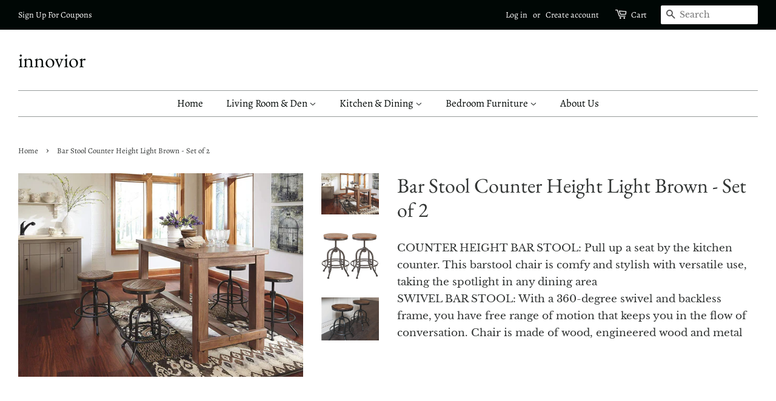

--- FILE ---
content_type: text/html; charset=utf-8
request_url: https://www.innovior.net/products/bar-stool-counter-height-light-brown-set-of-2
body_size: 15468
content:
<!doctype html>
<html class="no-js">
<head>

  <!-- Basic page needs ================================================== -->
  <meta charset="utf-8">
  <meta http-equiv="X-UA-Compatible" content="IE=edge,chrome=1">

  

  <!-- Title and description ================================================== -->
  <title>
  Bar Stool Counter Height Light Brown - Set of 2 &ndash; innovior
  </title>

  
  <meta name="description" content="COUNTER HEIGHT BAR STOOL: Pull up a seat by the kitchen counter. This barstool chair is comfy and stylish with versatile use, taking the spotlight in any dining areaSWIVEL BAR STOOL: With a 360-degree swivel and backless frame, you have free range of motion that keeps you in the flow of conversation. Chair is made of w">
  

  <!-- Social meta ================================================== -->
  <!-- /snippets/social-meta-tags.liquid -->




<meta property="og:site_name" content="innovior">
<meta property="og:url" content="https://www.innovior.net/products/bar-stool-counter-height-light-brown-set-of-2">
<meta property="og:title" content="Bar Stool Counter Height Light Brown - Set of 2">
<meta property="og:type" content="product">
<meta property="og:description" content="COUNTER HEIGHT BAR STOOL: Pull up a seat by the kitchen counter. This barstool chair is comfy and stylish with versatile use, taking the spotlight in any dining areaSWIVEL BAR STOOL: With a 360-degree swivel and backless frame, you have free range of motion that keeps you in the flow of conversation. Chair is made of w">

  <meta property="og:price:amount" content="1,299.00">
  <meta property="og:price:currency" content="USD">

<meta property="og:image" content="http://www.innovior.net/cdn/shop/products/BS003-3_1200x1200.jpg?v=1573928738"><meta property="og:image" content="http://www.innovior.net/cdn/shop/products/BS003-1_1200x1200.jpg?v=1573928738"><meta property="og:image" content="http://www.innovior.net/cdn/shop/products/BS003-2_1200x1200.jpg?v=1573928738">
<meta property="og:image:secure_url" content="https://www.innovior.net/cdn/shop/products/BS003-3_1200x1200.jpg?v=1573928738"><meta property="og:image:secure_url" content="https://www.innovior.net/cdn/shop/products/BS003-1_1200x1200.jpg?v=1573928738"><meta property="og:image:secure_url" content="https://www.innovior.net/cdn/shop/products/BS003-2_1200x1200.jpg?v=1573928738">


<meta name="twitter:card" content="summary_large_image">
<meta name="twitter:title" content="Bar Stool Counter Height Light Brown - Set of 2">
<meta name="twitter:description" content="COUNTER HEIGHT BAR STOOL: Pull up a seat by the kitchen counter. This barstool chair is comfy and stylish with versatile use, taking the spotlight in any dining areaSWIVEL BAR STOOL: With a 360-degree swivel and backless frame, you have free range of motion that keeps you in the flow of conversation. Chair is made of w">


  <!-- Helpers ================================================== -->
  <link rel="canonical" href="https://www.innovior.net/products/bar-stool-counter-height-light-brown-set-of-2">
  <meta name="viewport" content="width=device-width,initial-scale=1">
  <meta name="theme-color" content="#474c4e">

  <!-- CSS ================================================== -->
  <link href="//www.innovior.net/cdn/shop/t/3/assets/timber.scss.css?v=141731341650413391511759259228" rel="stylesheet" type="text/css" media="all" />
  <link href="//www.innovior.net/cdn/shop/t/3/assets/theme.scss.css?v=108586803239410856071759259227" rel="stylesheet" type="text/css" media="all" />

  <script>
    window.theme = window.theme || {};

    var theme = {
      strings: {
        addToCart: "Add to Cart",
        soldOut: "Sold Out",
        unavailable: "Unavailable",
        zoomClose: "Close (Esc)",
        zoomPrev: "Previous (Left arrow key)",
        zoomNext: "Next (Right arrow key)",
        addressError: "Error looking up that address",
        addressNoResults: "No results for that address",
        addressQueryLimit: "You have exceeded the Google API usage limit. Consider upgrading to a \u003ca href=\"https:\/\/developers.google.com\/maps\/premium\/usage-limits\"\u003ePremium Plan\u003c\/a\u003e.",
        authError: "There was a problem authenticating your Google Maps API Key."
      },
      settings: {
        // Adding some settings to allow the editor to update correctly when they are changed
        enableWideLayout: true,
        typeAccentTransform: false,
        typeAccentSpacing: false,
        baseFontSize: '17px',
        headerBaseFontSize: '34px',
        accentFontSize: '17px'
      },
      variables: {
        mediaQueryMedium: 'screen and (max-width: 768px)',
        bpSmall: false
      },
      moneyFormat: "${{amount}}"
    }

    document.documentElement.className = document.documentElement.className.replace('no-js', 'supports-js');
  </script>

  <!-- Header hook for plugins ================================================== -->
  <script>window.performance && window.performance.mark && window.performance.mark('shopify.content_for_header.start');</script><meta id="shopify-digital-wallet" name="shopify-digital-wallet" content="/4326391843/digital_wallets/dialog">
<meta name="shopify-checkout-api-token" content="868d27e9d0124faa3220ce41b81625eb">
<meta id="in-context-paypal-metadata" data-shop-id="4326391843" data-venmo-supported="true" data-environment="production" data-locale="en_US" data-paypal-v4="true" data-currency="USD">
<link rel="alternate" type="application/json+oembed" href="https://www.innovior.net/products/bar-stool-counter-height-light-brown-set-of-2.oembed">
<script async="async" src="/checkouts/internal/preloads.js?locale=en-US"></script>
<script id="shopify-features" type="application/json">{"accessToken":"868d27e9d0124faa3220ce41b81625eb","betas":["rich-media-storefront-analytics"],"domain":"www.innovior.net","predictiveSearch":true,"shopId":4326391843,"locale":"en"}</script>
<script>var Shopify = Shopify || {};
Shopify.shop = "innovior.myshopify.com";
Shopify.locale = "en";
Shopify.currency = {"active":"USD","rate":"1.0"};
Shopify.country = "US";
Shopify.theme = {"name":"Minimal","id":41135243299,"schema_name":"Minimal","schema_version":"10.1.0","theme_store_id":null,"role":"main"};
Shopify.theme.handle = "null";
Shopify.theme.style = {"id":null,"handle":null};
Shopify.cdnHost = "www.innovior.net/cdn";
Shopify.routes = Shopify.routes || {};
Shopify.routes.root = "/";</script>
<script type="module">!function(o){(o.Shopify=o.Shopify||{}).modules=!0}(window);</script>
<script>!function(o){function n(){var o=[];function n(){o.push(Array.prototype.slice.apply(arguments))}return n.q=o,n}var t=o.Shopify=o.Shopify||{};t.loadFeatures=n(),t.autoloadFeatures=n()}(window);</script>
<script id="shop-js-analytics" type="application/json">{"pageType":"product"}</script>
<script defer="defer" async type="module" src="//www.innovior.net/cdn/shopifycloud/shop-js/modules/v2/client.init-shop-cart-sync_BApSsMSl.en.esm.js"></script>
<script defer="defer" async type="module" src="//www.innovior.net/cdn/shopifycloud/shop-js/modules/v2/chunk.common_CBoos6YZ.esm.js"></script>
<script type="module">
  await import("//www.innovior.net/cdn/shopifycloud/shop-js/modules/v2/client.init-shop-cart-sync_BApSsMSl.en.esm.js");
await import("//www.innovior.net/cdn/shopifycloud/shop-js/modules/v2/chunk.common_CBoos6YZ.esm.js");

  window.Shopify.SignInWithShop?.initShopCartSync?.({"fedCMEnabled":true,"windoidEnabled":true});

</script>
<script id="__st">var __st={"a":4326391843,"offset":-28800,"reqid":"1016d5f1-aad2-4bc6-9137-c84e0899e9d2-1768866160","pageurl":"www.innovior.net\/products\/bar-stool-counter-height-light-brown-set-of-2","u":"8dddaef7ce76","p":"product","rtyp":"product","rid":1800183021603};</script>
<script>window.ShopifyPaypalV4VisibilityTracking = true;</script>
<script id="captcha-bootstrap">!function(){'use strict';const t='contact',e='account',n='new_comment',o=[[t,t],['blogs',n],['comments',n],[t,'customer']],c=[[e,'customer_login'],[e,'guest_login'],[e,'recover_customer_password'],[e,'create_customer']],r=t=>t.map((([t,e])=>`form[action*='/${t}']:not([data-nocaptcha='true']) input[name='form_type'][value='${e}']`)).join(','),a=t=>()=>t?[...document.querySelectorAll(t)].map((t=>t.form)):[];function s(){const t=[...o],e=r(t);return a(e)}const i='password',u='form_key',d=['recaptcha-v3-token','g-recaptcha-response','h-captcha-response',i],f=()=>{try{return window.sessionStorage}catch{return}},m='__shopify_v',_=t=>t.elements[u];function p(t,e,n=!1){try{const o=window.sessionStorage,c=JSON.parse(o.getItem(e)),{data:r}=function(t){const{data:e,action:n}=t;return t[m]||n?{data:e,action:n}:{data:t,action:n}}(c);for(const[e,n]of Object.entries(r))t.elements[e]&&(t.elements[e].value=n);n&&o.removeItem(e)}catch(o){console.error('form repopulation failed',{error:o})}}const l='form_type',E='cptcha';function T(t){t.dataset[E]=!0}const w=window,h=w.document,L='Shopify',v='ce_forms',y='captcha';let A=!1;((t,e)=>{const n=(g='f06e6c50-85a8-45c8-87d0-21a2b65856fe',I='https://cdn.shopify.com/shopifycloud/storefront-forms-hcaptcha/ce_storefront_forms_captcha_hcaptcha.v1.5.2.iife.js',D={infoText:'Protected by hCaptcha',privacyText:'Privacy',termsText:'Terms'},(t,e,n)=>{const o=w[L][v],c=o.bindForm;if(c)return c(t,g,e,D).then(n);var r;o.q.push([[t,g,e,D],n]),r=I,A||(h.body.append(Object.assign(h.createElement('script'),{id:'captcha-provider',async:!0,src:r})),A=!0)});var g,I,D;w[L]=w[L]||{},w[L][v]=w[L][v]||{},w[L][v].q=[],w[L][y]=w[L][y]||{},w[L][y].protect=function(t,e){n(t,void 0,e),T(t)},Object.freeze(w[L][y]),function(t,e,n,w,h,L){const[v,y,A,g]=function(t,e,n){const i=e?o:[],u=t?c:[],d=[...i,...u],f=r(d),m=r(i),_=r(d.filter((([t,e])=>n.includes(e))));return[a(f),a(m),a(_),s()]}(w,h,L),I=t=>{const e=t.target;return e instanceof HTMLFormElement?e:e&&e.form},D=t=>v().includes(t);t.addEventListener('submit',(t=>{const e=I(t);if(!e)return;const n=D(e)&&!e.dataset.hcaptchaBound&&!e.dataset.recaptchaBound,o=_(e),c=g().includes(e)&&(!o||!o.value);(n||c)&&t.preventDefault(),c&&!n&&(function(t){try{if(!f())return;!function(t){const e=f();if(!e)return;const n=_(t);if(!n)return;const o=n.value;o&&e.removeItem(o)}(t);const e=Array.from(Array(32),(()=>Math.random().toString(36)[2])).join('');!function(t,e){_(t)||t.append(Object.assign(document.createElement('input'),{type:'hidden',name:u})),t.elements[u].value=e}(t,e),function(t,e){const n=f();if(!n)return;const o=[...t.querySelectorAll(`input[type='${i}']`)].map((({name:t})=>t)),c=[...d,...o],r={};for(const[a,s]of new FormData(t).entries())c.includes(a)||(r[a]=s);n.setItem(e,JSON.stringify({[m]:1,action:t.action,data:r}))}(t,e)}catch(e){console.error('failed to persist form',e)}}(e),e.submit())}));const S=(t,e)=>{t&&!t.dataset[E]&&(n(t,e.some((e=>e===t))),T(t))};for(const o of['focusin','change'])t.addEventListener(o,(t=>{const e=I(t);D(e)&&S(e,y())}));const B=e.get('form_key'),M=e.get(l),P=B&&M;t.addEventListener('DOMContentLoaded',(()=>{const t=y();if(P)for(const e of t)e.elements[l].value===M&&p(e,B);[...new Set([...A(),...v().filter((t=>'true'===t.dataset.shopifyCaptcha))])].forEach((e=>S(e,t)))}))}(h,new URLSearchParams(w.location.search),n,t,e,['guest_login'])})(!0,!0)}();</script>
<script integrity="sha256-4kQ18oKyAcykRKYeNunJcIwy7WH5gtpwJnB7kiuLZ1E=" data-source-attribution="shopify.loadfeatures" defer="defer" src="//www.innovior.net/cdn/shopifycloud/storefront/assets/storefront/load_feature-a0a9edcb.js" crossorigin="anonymous"></script>
<script data-source-attribution="shopify.dynamic_checkout.dynamic.init">var Shopify=Shopify||{};Shopify.PaymentButton=Shopify.PaymentButton||{isStorefrontPortableWallets:!0,init:function(){window.Shopify.PaymentButton.init=function(){};var t=document.createElement("script");t.src="https://www.innovior.net/cdn/shopifycloud/portable-wallets/latest/portable-wallets.en.js",t.type="module",document.head.appendChild(t)}};
</script>
<script data-source-attribution="shopify.dynamic_checkout.buyer_consent">
  function portableWalletsHideBuyerConsent(e){var t=document.getElementById("shopify-buyer-consent"),n=document.getElementById("shopify-subscription-policy-button");t&&n&&(t.classList.add("hidden"),t.setAttribute("aria-hidden","true"),n.removeEventListener("click",e))}function portableWalletsShowBuyerConsent(e){var t=document.getElementById("shopify-buyer-consent"),n=document.getElementById("shopify-subscription-policy-button");t&&n&&(t.classList.remove("hidden"),t.removeAttribute("aria-hidden"),n.addEventListener("click",e))}window.Shopify?.PaymentButton&&(window.Shopify.PaymentButton.hideBuyerConsent=portableWalletsHideBuyerConsent,window.Shopify.PaymentButton.showBuyerConsent=portableWalletsShowBuyerConsent);
</script>
<script data-source-attribution="shopify.dynamic_checkout.cart.bootstrap">document.addEventListener("DOMContentLoaded",(function(){function t(){return document.querySelector("shopify-accelerated-checkout-cart, shopify-accelerated-checkout")}if(t())Shopify.PaymentButton.init();else{new MutationObserver((function(e,n){t()&&(Shopify.PaymentButton.init(),n.disconnect())})).observe(document.body,{childList:!0,subtree:!0})}}));
</script>
<link id="shopify-accelerated-checkout-styles" rel="stylesheet" media="screen" href="https://www.innovior.net/cdn/shopifycloud/portable-wallets/latest/accelerated-checkout-backwards-compat.css" crossorigin="anonymous">
<style id="shopify-accelerated-checkout-cart">
        #shopify-buyer-consent {
  margin-top: 1em;
  display: inline-block;
  width: 100%;
}

#shopify-buyer-consent.hidden {
  display: none;
}

#shopify-subscription-policy-button {
  background: none;
  border: none;
  padding: 0;
  text-decoration: underline;
  font-size: inherit;
  cursor: pointer;
}

#shopify-subscription-policy-button::before {
  box-shadow: none;
}

      </style>

<script>window.performance && window.performance.mark && window.performance.mark('shopify.content_for_header.end');</script>

  <script src="//www.innovior.net/cdn/shop/t/3/assets/jquery-2.2.3.min.js?v=58211863146907186831562839661" type="text/javascript"></script>

  <script src="//www.innovior.net/cdn/shop/t/3/assets/lazysizes.min.js?v=177476512571513845041562839661" async="async"></script>

  
  

<link href="https://monorail-edge.shopifysvc.com" rel="dns-prefetch">
<script>(function(){if ("sendBeacon" in navigator && "performance" in window) {try {var session_token_from_headers = performance.getEntriesByType('navigation')[0].serverTiming.find(x => x.name == '_s').description;} catch {var session_token_from_headers = undefined;}var session_cookie_matches = document.cookie.match(/_shopify_s=([^;]*)/);var session_token_from_cookie = session_cookie_matches && session_cookie_matches.length === 2 ? session_cookie_matches[1] : "";var session_token = session_token_from_headers || session_token_from_cookie || "";function handle_abandonment_event(e) {var entries = performance.getEntries().filter(function(entry) {return /monorail-edge.shopifysvc.com/.test(entry.name);});if (!window.abandonment_tracked && entries.length === 0) {window.abandonment_tracked = true;var currentMs = Date.now();var navigation_start = performance.timing.navigationStart;var payload = {shop_id: 4326391843,url: window.location.href,navigation_start,duration: currentMs - navigation_start,session_token,page_type: "product"};window.navigator.sendBeacon("https://monorail-edge.shopifysvc.com/v1/produce", JSON.stringify({schema_id: "online_store_buyer_site_abandonment/1.1",payload: payload,metadata: {event_created_at_ms: currentMs,event_sent_at_ms: currentMs}}));}}window.addEventListener('pagehide', handle_abandonment_event);}}());</script>
<script id="web-pixels-manager-setup">(function e(e,d,r,n,o){if(void 0===o&&(o={}),!Boolean(null===(a=null===(i=window.Shopify)||void 0===i?void 0:i.analytics)||void 0===a?void 0:a.replayQueue)){var i,a;window.Shopify=window.Shopify||{};var t=window.Shopify;t.analytics=t.analytics||{};var s=t.analytics;s.replayQueue=[],s.publish=function(e,d,r){return s.replayQueue.push([e,d,r]),!0};try{self.performance.mark("wpm:start")}catch(e){}var l=function(){var e={modern:/Edge?\/(1{2}[4-9]|1[2-9]\d|[2-9]\d{2}|\d{4,})\.\d+(\.\d+|)|Firefox\/(1{2}[4-9]|1[2-9]\d|[2-9]\d{2}|\d{4,})\.\d+(\.\d+|)|Chrom(ium|e)\/(9{2}|\d{3,})\.\d+(\.\d+|)|(Maci|X1{2}).+ Version\/(15\.\d+|(1[6-9]|[2-9]\d|\d{3,})\.\d+)([,.]\d+|)( \(\w+\)|)( Mobile\/\w+|) Safari\/|Chrome.+OPR\/(9{2}|\d{3,})\.\d+\.\d+|(CPU[ +]OS|iPhone[ +]OS|CPU[ +]iPhone|CPU IPhone OS|CPU iPad OS)[ +]+(15[._]\d+|(1[6-9]|[2-9]\d|\d{3,})[._]\d+)([._]\d+|)|Android:?[ /-](13[3-9]|1[4-9]\d|[2-9]\d{2}|\d{4,})(\.\d+|)(\.\d+|)|Android.+Firefox\/(13[5-9]|1[4-9]\d|[2-9]\d{2}|\d{4,})\.\d+(\.\d+|)|Android.+Chrom(ium|e)\/(13[3-9]|1[4-9]\d|[2-9]\d{2}|\d{4,})\.\d+(\.\d+|)|SamsungBrowser\/([2-9]\d|\d{3,})\.\d+/,legacy:/Edge?\/(1[6-9]|[2-9]\d|\d{3,})\.\d+(\.\d+|)|Firefox\/(5[4-9]|[6-9]\d|\d{3,})\.\d+(\.\d+|)|Chrom(ium|e)\/(5[1-9]|[6-9]\d|\d{3,})\.\d+(\.\d+|)([\d.]+$|.*Safari\/(?![\d.]+ Edge\/[\d.]+$))|(Maci|X1{2}).+ Version\/(10\.\d+|(1[1-9]|[2-9]\d|\d{3,})\.\d+)([,.]\d+|)( \(\w+\)|)( Mobile\/\w+|) Safari\/|Chrome.+OPR\/(3[89]|[4-9]\d|\d{3,})\.\d+\.\d+|(CPU[ +]OS|iPhone[ +]OS|CPU[ +]iPhone|CPU IPhone OS|CPU iPad OS)[ +]+(10[._]\d+|(1[1-9]|[2-9]\d|\d{3,})[._]\d+)([._]\d+|)|Android:?[ /-](13[3-9]|1[4-9]\d|[2-9]\d{2}|\d{4,})(\.\d+|)(\.\d+|)|Mobile Safari.+OPR\/([89]\d|\d{3,})\.\d+\.\d+|Android.+Firefox\/(13[5-9]|1[4-9]\d|[2-9]\d{2}|\d{4,})\.\d+(\.\d+|)|Android.+Chrom(ium|e)\/(13[3-9]|1[4-9]\d|[2-9]\d{2}|\d{4,})\.\d+(\.\d+|)|Android.+(UC? ?Browser|UCWEB|U3)[ /]?(15\.([5-9]|\d{2,})|(1[6-9]|[2-9]\d|\d{3,})\.\d+)\.\d+|SamsungBrowser\/(5\.\d+|([6-9]|\d{2,})\.\d+)|Android.+MQ{2}Browser\/(14(\.(9|\d{2,})|)|(1[5-9]|[2-9]\d|\d{3,})(\.\d+|))(\.\d+|)|K[Aa][Ii]OS\/(3\.\d+|([4-9]|\d{2,})\.\d+)(\.\d+|)/},d=e.modern,r=e.legacy,n=navigator.userAgent;return n.match(d)?"modern":n.match(r)?"legacy":"unknown"}(),u="modern"===l?"modern":"legacy",c=(null!=n?n:{modern:"",legacy:""})[u],f=function(e){return[e.baseUrl,"/wpm","/b",e.hashVersion,"modern"===e.buildTarget?"m":"l",".js"].join("")}({baseUrl:d,hashVersion:r,buildTarget:u}),m=function(e){var d=e.version,r=e.bundleTarget,n=e.surface,o=e.pageUrl,i=e.monorailEndpoint;return{emit:function(e){var a=e.status,t=e.errorMsg,s=(new Date).getTime(),l=JSON.stringify({metadata:{event_sent_at_ms:s},events:[{schema_id:"web_pixels_manager_load/3.1",payload:{version:d,bundle_target:r,page_url:o,status:a,surface:n,error_msg:t},metadata:{event_created_at_ms:s}}]});if(!i)return console&&console.warn&&console.warn("[Web Pixels Manager] No Monorail endpoint provided, skipping logging."),!1;try{return self.navigator.sendBeacon.bind(self.navigator)(i,l)}catch(e){}var u=new XMLHttpRequest;try{return u.open("POST",i,!0),u.setRequestHeader("Content-Type","text/plain"),u.send(l),!0}catch(e){return console&&console.warn&&console.warn("[Web Pixels Manager] Got an unhandled error while logging to Monorail."),!1}}}}({version:r,bundleTarget:l,surface:e.surface,pageUrl:self.location.href,monorailEndpoint:e.monorailEndpoint});try{o.browserTarget=l,function(e){var d=e.src,r=e.async,n=void 0===r||r,o=e.onload,i=e.onerror,a=e.sri,t=e.scriptDataAttributes,s=void 0===t?{}:t,l=document.createElement("script"),u=document.querySelector("head"),c=document.querySelector("body");if(l.async=n,l.src=d,a&&(l.integrity=a,l.crossOrigin="anonymous"),s)for(var f in s)if(Object.prototype.hasOwnProperty.call(s,f))try{l.dataset[f]=s[f]}catch(e){}if(o&&l.addEventListener("load",o),i&&l.addEventListener("error",i),u)u.appendChild(l);else{if(!c)throw new Error("Did not find a head or body element to append the script");c.appendChild(l)}}({src:f,async:!0,onload:function(){if(!function(){var e,d;return Boolean(null===(d=null===(e=window.Shopify)||void 0===e?void 0:e.analytics)||void 0===d?void 0:d.initialized)}()){var d=window.webPixelsManager.init(e)||void 0;if(d){var r=window.Shopify.analytics;r.replayQueue.forEach((function(e){var r=e[0],n=e[1],o=e[2];d.publishCustomEvent(r,n,o)})),r.replayQueue=[],r.publish=d.publishCustomEvent,r.visitor=d.visitor,r.initialized=!0}}},onerror:function(){return m.emit({status:"failed",errorMsg:"".concat(f," has failed to load")})},sri:function(e){var d=/^sha384-[A-Za-z0-9+/=]+$/;return"string"==typeof e&&d.test(e)}(c)?c:"",scriptDataAttributes:o}),m.emit({status:"loading"})}catch(e){m.emit({status:"failed",errorMsg:(null==e?void 0:e.message)||"Unknown error"})}}})({shopId: 4326391843,storefrontBaseUrl: "https://www.innovior.net",extensionsBaseUrl: "https://extensions.shopifycdn.com/cdn/shopifycloud/web-pixels-manager",monorailEndpoint: "https://monorail-edge.shopifysvc.com/unstable/produce_batch",surface: "storefront-renderer",enabledBetaFlags: ["2dca8a86"],webPixelsConfigList: [{"id":"shopify-app-pixel","configuration":"{}","eventPayloadVersion":"v1","runtimeContext":"STRICT","scriptVersion":"0450","apiClientId":"shopify-pixel","type":"APP","privacyPurposes":["ANALYTICS","MARKETING"]},{"id":"shopify-custom-pixel","eventPayloadVersion":"v1","runtimeContext":"LAX","scriptVersion":"0450","apiClientId":"shopify-pixel","type":"CUSTOM","privacyPurposes":["ANALYTICS","MARKETING"]}],isMerchantRequest: false,initData: {"shop":{"name":"innovior","paymentSettings":{"currencyCode":"USD"},"myshopifyDomain":"innovior.myshopify.com","countryCode":"US","storefrontUrl":"https:\/\/www.innovior.net"},"customer":null,"cart":null,"checkout":null,"productVariants":[{"price":{"amount":1299.0,"currencyCode":"USD"},"product":{"title":"Bar Stool Counter Height Light Brown - Set of 2","vendor":"BESCHAN","id":"1800183021603","untranslatedTitle":"Bar Stool Counter Height Light Brown - Set of 2","url":"\/products\/bar-stool-counter-height-light-brown-set-of-2","type":""},"id":"15189475164195","image":{"src":"\/\/www.innovior.net\/cdn\/shop\/products\/BS003-3.jpg?v=1573928738"},"sku":"BS003","title":"Default Title","untranslatedTitle":"Default Title"}],"purchasingCompany":null},},"https://www.innovior.net/cdn","fcfee988w5aeb613cpc8e4bc33m6693e112",{"modern":"","legacy":""},{"shopId":"4326391843","storefrontBaseUrl":"https:\/\/www.innovior.net","extensionBaseUrl":"https:\/\/extensions.shopifycdn.com\/cdn\/shopifycloud\/web-pixels-manager","surface":"storefront-renderer","enabledBetaFlags":"[\"2dca8a86\"]","isMerchantRequest":"false","hashVersion":"fcfee988w5aeb613cpc8e4bc33m6693e112","publish":"custom","events":"[[\"page_viewed\",{}],[\"product_viewed\",{\"productVariant\":{\"price\":{\"amount\":1299.0,\"currencyCode\":\"USD\"},\"product\":{\"title\":\"Bar Stool Counter Height Light Brown - Set of 2\",\"vendor\":\"BESCHAN\",\"id\":\"1800183021603\",\"untranslatedTitle\":\"Bar Stool Counter Height Light Brown - Set of 2\",\"url\":\"\/products\/bar-stool-counter-height-light-brown-set-of-2\",\"type\":\"\"},\"id\":\"15189475164195\",\"image\":{\"src\":\"\/\/www.innovior.net\/cdn\/shop\/products\/BS003-3.jpg?v=1573928738\"},\"sku\":\"BS003\",\"title\":\"Default Title\",\"untranslatedTitle\":\"Default Title\"}}]]"});</script><script>
  window.ShopifyAnalytics = window.ShopifyAnalytics || {};
  window.ShopifyAnalytics.meta = window.ShopifyAnalytics.meta || {};
  window.ShopifyAnalytics.meta.currency = 'USD';
  var meta = {"product":{"id":1800183021603,"gid":"gid:\/\/shopify\/Product\/1800183021603","vendor":"BESCHAN","type":"","handle":"bar-stool-counter-height-light-brown-set-of-2","variants":[{"id":15189475164195,"price":129900,"name":"Bar Stool Counter Height Light Brown - Set of 2","public_title":null,"sku":"BS003"}],"remote":false},"page":{"pageType":"product","resourceType":"product","resourceId":1800183021603,"requestId":"1016d5f1-aad2-4bc6-9137-c84e0899e9d2-1768866160"}};
  for (var attr in meta) {
    window.ShopifyAnalytics.meta[attr] = meta[attr];
  }
</script>
<script class="analytics">
  (function () {
    var customDocumentWrite = function(content) {
      var jquery = null;

      if (window.jQuery) {
        jquery = window.jQuery;
      } else if (window.Checkout && window.Checkout.$) {
        jquery = window.Checkout.$;
      }

      if (jquery) {
        jquery('body').append(content);
      }
    };

    var hasLoggedConversion = function(token) {
      if (token) {
        return document.cookie.indexOf('loggedConversion=' + token) !== -1;
      }
      return false;
    }

    var setCookieIfConversion = function(token) {
      if (token) {
        var twoMonthsFromNow = new Date(Date.now());
        twoMonthsFromNow.setMonth(twoMonthsFromNow.getMonth() + 2);

        document.cookie = 'loggedConversion=' + token + '; expires=' + twoMonthsFromNow;
      }
    }

    var trekkie = window.ShopifyAnalytics.lib = window.trekkie = window.trekkie || [];
    if (trekkie.integrations) {
      return;
    }
    trekkie.methods = [
      'identify',
      'page',
      'ready',
      'track',
      'trackForm',
      'trackLink'
    ];
    trekkie.factory = function(method) {
      return function() {
        var args = Array.prototype.slice.call(arguments);
        args.unshift(method);
        trekkie.push(args);
        return trekkie;
      };
    };
    for (var i = 0; i < trekkie.methods.length; i++) {
      var key = trekkie.methods[i];
      trekkie[key] = trekkie.factory(key);
    }
    trekkie.load = function(config) {
      trekkie.config = config || {};
      trekkie.config.initialDocumentCookie = document.cookie;
      var first = document.getElementsByTagName('script')[0];
      var script = document.createElement('script');
      script.type = 'text/javascript';
      script.onerror = function(e) {
        var scriptFallback = document.createElement('script');
        scriptFallback.type = 'text/javascript';
        scriptFallback.onerror = function(error) {
                var Monorail = {
      produce: function produce(monorailDomain, schemaId, payload) {
        var currentMs = new Date().getTime();
        var event = {
          schema_id: schemaId,
          payload: payload,
          metadata: {
            event_created_at_ms: currentMs,
            event_sent_at_ms: currentMs
          }
        };
        return Monorail.sendRequest("https://" + monorailDomain + "/v1/produce", JSON.stringify(event));
      },
      sendRequest: function sendRequest(endpointUrl, payload) {
        // Try the sendBeacon API
        if (window && window.navigator && typeof window.navigator.sendBeacon === 'function' && typeof window.Blob === 'function' && !Monorail.isIos12()) {
          var blobData = new window.Blob([payload], {
            type: 'text/plain'
          });

          if (window.navigator.sendBeacon(endpointUrl, blobData)) {
            return true;
          } // sendBeacon was not successful

        } // XHR beacon

        var xhr = new XMLHttpRequest();

        try {
          xhr.open('POST', endpointUrl);
          xhr.setRequestHeader('Content-Type', 'text/plain');
          xhr.send(payload);
        } catch (e) {
          console.log(e);
        }

        return false;
      },
      isIos12: function isIos12() {
        return window.navigator.userAgent.lastIndexOf('iPhone; CPU iPhone OS 12_') !== -1 || window.navigator.userAgent.lastIndexOf('iPad; CPU OS 12_') !== -1;
      }
    };
    Monorail.produce('monorail-edge.shopifysvc.com',
      'trekkie_storefront_load_errors/1.1',
      {shop_id: 4326391843,
      theme_id: 41135243299,
      app_name: "storefront",
      context_url: window.location.href,
      source_url: "//www.innovior.net/cdn/s/trekkie.storefront.cd680fe47e6c39ca5d5df5f0a32d569bc48c0f27.min.js"});

        };
        scriptFallback.async = true;
        scriptFallback.src = '//www.innovior.net/cdn/s/trekkie.storefront.cd680fe47e6c39ca5d5df5f0a32d569bc48c0f27.min.js';
        first.parentNode.insertBefore(scriptFallback, first);
      };
      script.async = true;
      script.src = '//www.innovior.net/cdn/s/trekkie.storefront.cd680fe47e6c39ca5d5df5f0a32d569bc48c0f27.min.js';
      first.parentNode.insertBefore(script, first);
    };
    trekkie.load(
      {"Trekkie":{"appName":"storefront","development":false,"defaultAttributes":{"shopId":4326391843,"isMerchantRequest":null,"themeId":41135243299,"themeCityHash":"10395457468268243701","contentLanguage":"en","currency":"USD","eventMetadataId":"794b1282-0760-47a3-a66a-62b7390ae00d"},"isServerSideCookieWritingEnabled":true,"monorailRegion":"shop_domain","enabledBetaFlags":["65f19447"]},"Session Attribution":{},"S2S":{"facebookCapiEnabled":false,"source":"trekkie-storefront-renderer","apiClientId":580111}}
    );

    var loaded = false;
    trekkie.ready(function() {
      if (loaded) return;
      loaded = true;

      window.ShopifyAnalytics.lib = window.trekkie;

      var originalDocumentWrite = document.write;
      document.write = customDocumentWrite;
      try { window.ShopifyAnalytics.merchantGoogleAnalytics.call(this); } catch(error) {};
      document.write = originalDocumentWrite;

      window.ShopifyAnalytics.lib.page(null,{"pageType":"product","resourceType":"product","resourceId":1800183021603,"requestId":"1016d5f1-aad2-4bc6-9137-c84e0899e9d2-1768866160","shopifyEmitted":true});

      var match = window.location.pathname.match(/checkouts\/(.+)\/(thank_you|post_purchase)/)
      var token = match? match[1]: undefined;
      if (!hasLoggedConversion(token)) {
        setCookieIfConversion(token);
        window.ShopifyAnalytics.lib.track("Viewed Product",{"currency":"USD","variantId":15189475164195,"productId":1800183021603,"productGid":"gid:\/\/shopify\/Product\/1800183021603","name":"Bar Stool Counter Height Light Brown - Set of 2","price":"1299.00","sku":"BS003","brand":"BESCHAN","variant":null,"category":"","nonInteraction":true,"remote":false},undefined,undefined,{"shopifyEmitted":true});
      window.ShopifyAnalytics.lib.track("monorail:\/\/trekkie_storefront_viewed_product\/1.1",{"currency":"USD","variantId":15189475164195,"productId":1800183021603,"productGid":"gid:\/\/shopify\/Product\/1800183021603","name":"Bar Stool Counter Height Light Brown - Set of 2","price":"1299.00","sku":"BS003","brand":"BESCHAN","variant":null,"category":"","nonInteraction":true,"remote":false,"referer":"https:\/\/www.innovior.net\/products\/bar-stool-counter-height-light-brown-set-of-2"});
      }
    });


        var eventsListenerScript = document.createElement('script');
        eventsListenerScript.async = true;
        eventsListenerScript.src = "//www.innovior.net/cdn/shopifycloud/storefront/assets/shop_events_listener-3da45d37.js";
        document.getElementsByTagName('head')[0].appendChild(eventsListenerScript);

})();</script>
<script
  defer
  src="https://www.innovior.net/cdn/shopifycloud/perf-kit/shopify-perf-kit-3.0.4.min.js"
  data-application="storefront-renderer"
  data-shop-id="4326391843"
  data-render-region="gcp-us-central1"
  data-page-type="product"
  data-theme-instance-id="41135243299"
  data-theme-name="Minimal"
  data-theme-version="10.1.0"
  data-monorail-region="shop_domain"
  data-resource-timing-sampling-rate="10"
  data-shs="true"
  data-shs-beacon="true"
  data-shs-export-with-fetch="true"
  data-shs-logs-sample-rate="1"
  data-shs-beacon-endpoint="https://www.innovior.net/api/collect"
></script>
</head>

<body id="bar-stool-counter-height-light-brown-set-of-2" class="template-product" >

  <div id="shopify-section-header" class="shopify-section"><style>
  .logo__image-wrapper {
    max-width: 233px;
  }
  /*================= If logo is above navigation ================== */
  
    .site-nav {
      
        border-top: 1px solid #979c9b;
        border-bottom: 1px solid #979c9b;
      
      margin-top: 30px;
    }

    
  

  /*============ If logo is on the same line as navigation ============ */
  


  
</style>

<div data-section-id="header" data-section-type="header-section">
  <div class="header-bar">
    <div class="wrapper medium-down--hide">
      <div class="post-large--display-table">

        
          <div class="header-bar__left post-large--display-table-cell">

            

            

            
              <div class="header-bar__module header-bar__message">
                
                  <a href="/pages/about-us">
                
                  Sign Up For Coupons
                
                  </a>
                
              </div>
            

          </div>
        

        <div class="header-bar__right post-large--display-table-cell">

          
            <ul class="header-bar__module header-bar__module--list">
              
                <li>
                  <a href="https://shopify.com/4326391843/account?locale=en&amp;region_country=US" id="customer_login_link">Log in</a>
                </li>
                <li>or</li>
                <li>
                  <a href="https://shopify.com/4326391843/account?locale=en" id="customer_register_link">Create account</a>
                </li>
              
            </ul>
          

          <div class="header-bar__module">
            <span class="header-bar__sep" aria-hidden="true"></span>
            <a href="/cart" class="cart-page-link">
              <span class="icon icon-cart header-bar__cart-icon" aria-hidden="true"></span>
            </a>
          </div>

          <div class="header-bar__module">
            <a href="/cart" class="cart-page-link">
              Cart
              <span class="cart-count header-bar__cart-count hidden-count">0</span>
            </a>
          </div>

          
            
              <div class="header-bar__module header-bar__search">
                


  <form action="/search" method="get" class="header-bar__search-form clearfix" role="search">
    
    <button type="submit" class="btn btn--search icon-fallback-text header-bar__search-submit">
      <span class="icon icon-search" aria-hidden="true"></span>
      <span class="fallback-text">Search</span>
    </button>
    <input type="search" name="q" value="" aria-label="Search" class="header-bar__search-input" placeholder="Search">
  </form>


              </div>
            
          

        </div>
      </div>
    </div>

    <div class="wrapper post-large--hide announcement-bar--mobile">
      
        
          <a href="/pages/about-us">
        
          <span>Sign Up For Coupons</span>
        
          </a>
        
      
    </div>

    <div class="wrapper post-large--hide">
      
        <button type="button" class="mobile-nav-trigger" id="MobileNavTrigger" aria-controls="MobileNav" aria-expanded="false">
          <span class="icon icon-hamburger" aria-hidden="true"></span>
          Menu
        </button>
      
      <a href="/cart" class="cart-page-link mobile-cart-page-link">
        <span class="icon icon-cart header-bar__cart-icon" aria-hidden="true"></span>
        Cart <span class="cart-count hidden-count">0</span>
      </a>
    </div>
    <nav role="navigation">
  <ul id="MobileNav" class="mobile-nav post-large--hide">
    
      
        <li class="mobile-nav__link">
          <a
            href="/"
            class="mobile-nav"
            >
            Home
          </a>
        </li>
      
    
      
        
        <li class="mobile-nav__link" aria-haspopup="true">
          <a
            href="#"
            class="mobile-nav__sublist-trigger"
            aria-controls="MobileNav-Parent-2"
            aria-expanded="false">
            Living Room &amp; Den
            <span class="icon-fallback-text mobile-nav__sublist-expand" aria-hidden="true">
  <span class="icon icon-plus" aria-hidden="true"></span>
  <span class="fallback-text">+</span>
</span>
<span class="icon-fallback-text mobile-nav__sublist-contract" aria-hidden="true">
  <span class="icon icon-minus" aria-hidden="true"></span>
  <span class="fallback-text">-</span>
</span>

          </a>
          <ul
            id="MobileNav-Parent-2"
            class="mobile-nav__sublist">
            
            
              
                <li class="mobile-nav__sublist-link">
                  <a
                    href="/collections/fabric-storage-organizer-dresser"
                    >
                    Dresser
                  </a>
                </li>
              
            
              
                <li class="mobile-nav__sublist-link">
                  <a
                    href="/collections/sofas"
                    >
                    Sofas
                  </a>
                </li>
              
            
              
                <li class="mobile-nav__sublist-link">
                  <a
                    href="/collections/coffee-table"
                    >
                    Coffee Table
                  </a>
                </li>
              
            
              
                <li class="mobile-nav__sublist-link">
                  <a
                    href="/collections/side-tables"
                    >
                    End &amp; Side Tables
                  </a>
                </li>
              
            
              
                <li class="mobile-nav__sublist-link">
                  <a
                    href="/collections/chest-of-drawers"
                    >
                    Chest of Drawers
                  </a>
                </li>
              
            
              
                <li class="mobile-nav__sublist-link">
                  <a
                    href="/collections/shelves"
                    >
                    Bookcase &amp; Shelves
                  </a>
                </li>
              
            
              
                <li class="mobile-nav__sublist-link">
                  <a
                    href="/collections/sliding-door-kits"
                    >
                    Sliding Door Kits
                  </a>
                </li>
              
            
          </ul>
        </li>
      
    
      
        
        <li class="mobile-nav__link" aria-haspopup="true">
          <a
            href="#"
            class="mobile-nav__sublist-trigger"
            aria-controls="MobileNav-Parent-3"
            aria-expanded="false">
            Kitchen &amp; Dining
            <span class="icon-fallback-text mobile-nav__sublist-expand" aria-hidden="true">
  <span class="icon icon-plus" aria-hidden="true"></span>
  <span class="fallback-text">+</span>
</span>
<span class="icon-fallback-text mobile-nav__sublist-contract" aria-hidden="true">
  <span class="icon icon-minus" aria-hidden="true"></span>
  <span class="fallback-text">-</span>
</span>

          </a>
          <ul
            id="MobileNav-Parent-3"
            class="mobile-nav__sublist">
            
            
              
                <li class="mobile-nav__sublist-link">
                  <a
                    href="/collections/bar-stools"
                    >
                    Bar stools
                  </a>
                </li>
              
            
              
                <li class="mobile-nav__sublist-link">
                  <a
                    href="/collections/bar-carts"
                    >
                    Bar Carts
                  </a>
                </li>
              
            
              
                <li class="mobile-nav__sublist-link">
                  <a
                    href="/collections/dining-room-table"
                    >
                    Dining Room Table
                  </a>
                </li>
              
            
              
                <li class="mobile-nav__sublist-link">
                  <a
                    href="/collections/chairs"
                    >
                    Dining Room Chairs
                  </a>
                </li>
              
            
          </ul>
        </li>
      
    
      
        
        <li class="mobile-nav__link" aria-haspopup="true">
          <a
            href="#"
            class="mobile-nav__sublist-trigger"
            aria-controls="MobileNav-Parent-4"
            aria-expanded="false">
            Bedroom Furniture
            <span class="icon-fallback-text mobile-nav__sublist-expand" aria-hidden="true">
  <span class="icon icon-plus" aria-hidden="true"></span>
  <span class="fallback-text">+</span>
</span>
<span class="icon-fallback-text mobile-nav__sublist-contract" aria-hidden="true">
  <span class="icon icon-minus" aria-hidden="true"></span>
  <span class="fallback-text">-</span>
</span>

          </a>
          <ul
            id="MobileNav-Parent-4"
            class="mobile-nav__sublist">
            
            
              
                <li class="mobile-nav__sublist-link">
                  <a
                    href="/collections/beds"
                    >
                    Beds
                  </a>
                </li>
              
            
              
                <li class="mobile-nav__sublist-link">
                  <a
                    href="/collections/nightstand"
                    >
                    Nightstand
                  </a>
                </li>
              
            
          </ul>
        </li>
      
    
      
        <li class="mobile-nav__link">
          <a
            href="/pages/about-us"
            class="mobile-nav"
            >
            About Us
          </a>
        </li>
      
    

    
      
        <li class="mobile-nav__link">
          <a href="https://shopify.com/4326391843/account?locale=en&amp;region_country=US" id="customer_login_link">Log in</a>
        </li>
        <li class="mobile-nav__link">
          <a href="https://shopify.com/4326391843/account?locale=en" id="customer_register_link">Create account</a>
        </li>
      
    

    <li class="mobile-nav__link">
      
        <div class="header-bar__module header-bar__search">
          


  <form action="/search" method="get" class="header-bar__search-form clearfix" role="search">
    
    <button type="submit" class="btn btn--search icon-fallback-text header-bar__search-submit">
      <span class="icon icon-search" aria-hidden="true"></span>
      <span class="fallback-text">Search</span>
    </button>
    <input type="search" name="q" value="" aria-label="Search" class="header-bar__search-input" placeholder="Search">
  </form>


        </div>
      
    </li>
  </ul>
</nav>

  </div>

  <header class="site-header" role="banner">
    <div class="wrapper">

      
        <div class="grid--full">
          <div class="grid__item">
            
              <div class="h1 site-header__logo post-large--left" itemscope itemtype="http://schema.org/Organization">
            
              
                <a href="/" itemprop="url">innovior</a>
              
            
              </div>
            
          </div>
        </div>
        <div class="grid--full medium-down--hide">
          <div class="grid__item">
            
<nav>
  <ul class="site-nav" id="AccessibleNav">
    
      
        <li>
          <a
            href="/"
            class="site-nav__link"
            data-meganav-type="child"
            >
              Home
          </a>
        </li>
      
    
      
      
        <li 
          class="site-nav--has-dropdown "
          aria-haspopup="true">
          <a
            href="#"
            class="site-nav__link"
            data-meganav-type="parent"
            aria-controls="MenuParent-2"
            aria-expanded="false"
            >
              Living Room &amp; Den
              <span class="icon icon-arrow-down" aria-hidden="true"></span>
          </a>
          <ul
            id="MenuParent-2"
            class="site-nav__dropdown "
            data-meganav-dropdown>
            
              
                <li>
                  <a
                    href="/collections/fabric-storage-organizer-dresser"
                    class="site-nav__link"
                    data-meganav-type="child"
                    
                    tabindex="-1">
                      Dresser
                  </a>
                </li>
              
            
              
                <li>
                  <a
                    href="/collections/sofas"
                    class="site-nav__link"
                    data-meganav-type="child"
                    
                    tabindex="-1">
                      Sofas
                  </a>
                </li>
              
            
              
                <li>
                  <a
                    href="/collections/coffee-table"
                    class="site-nav__link"
                    data-meganav-type="child"
                    
                    tabindex="-1">
                      Coffee Table
                  </a>
                </li>
              
            
              
                <li>
                  <a
                    href="/collections/side-tables"
                    class="site-nav__link"
                    data-meganav-type="child"
                    
                    tabindex="-1">
                      End &amp; Side Tables
                  </a>
                </li>
              
            
              
                <li>
                  <a
                    href="/collections/chest-of-drawers"
                    class="site-nav__link"
                    data-meganav-type="child"
                    
                    tabindex="-1">
                      Chest of Drawers
                  </a>
                </li>
              
            
              
                <li>
                  <a
                    href="/collections/shelves"
                    class="site-nav__link"
                    data-meganav-type="child"
                    
                    tabindex="-1">
                      Bookcase &amp; Shelves
                  </a>
                </li>
              
            
              
                <li>
                  <a
                    href="/collections/sliding-door-kits"
                    class="site-nav__link"
                    data-meganav-type="child"
                    
                    tabindex="-1">
                      Sliding Door Kits
                  </a>
                </li>
              
            
          </ul>
        </li>
      
    
      
      
        <li 
          class="site-nav--has-dropdown "
          aria-haspopup="true">
          <a
            href="#"
            class="site-nav__link"
            data-meganav-type="parent"
            aria-controls="MenuParent-3"
            aria-expanded="false"
            >
              Kitchen &amp; Dining
              <span class="icon icon-arrow-down" aria-hidden="true"></span>
          </a>
          <ul
            id="MenuParent-3"
            class="site-nav__dropdown "
            data-meganav-dropdown>
            
              
                <li>
                  <a
                    href="/collections/bar-stools"
                    class="site-nav__link"
                    data-meganav-type="child"
                    
                    tabindex="-1">
                      Bar stools
                  </a>
                </li>
              
            
              
                <li>
                  <a
                    href="/collections/bar-carts"
                    class="site-nav__link"
                    data-meganav-type="child"
                    
                    tabindex="-1">
                      Bar Carts
                  </a>
                </li>
              
            
              
                <li>
                  <a
                    href="/collections/dining-room-table"
                    class="site-nav__link"
                    data-meganav-type="child"
                    
                    tabindex="-1">
                      Dining Room Table
                  </a>
                </li>
              
            
              
                <li>
                  <a
                    href="/collections/chairs"
                    class="site-nav__link"
                    data-meganav-type="child"
                    
                    tabindex="-1">
                      Dining Room Chairs
                  </a>
                </li>
              
            
          </ul>
        </li>
      
    
      
      
        <li 
          class="site-nav--has-dropdown "
          aria-haspopup="true">
          <a
            href="#"
            class="site-nav__link"
            data-meganav-type="parent"
            aria-controls="MenuParent-4"
            aria-expanded="false"
            >
              Bedroom Furniture
              <span class="icon icon-arrow-down" aria-hidden="true"></span>
          </a>
          <ul
            id="MenuParent-4"
            class="site-nav__dropdown "
            data-meganav-dropdown>
            
              
                <li>
                  <a
                    href="/collections/beds"
                    class="site-nav__link"
                    data-meganav-type="child"
                    
                    tabindex="-1">
                      Beds
                  </a>
                </li>
              
            
              
                <li>
                  <a
                    href="/collections/nightstand"
                    class="site-nav__link"
                    data-meganav-type="child"
                    
                    tabindex="-1">
                      Nightstand
                  </a>
                </li>
              
            
          </ul>
        </li>
      
    
      
        <li>
          <a
            href="/pages/about-us"
            class="site-nav__link"
            data-meganav-type="child"
            >
              About Us
          </a>
        </li>
      
    
  </ul>
</nav>

          </div>
        </div>
      

    </div>
  </header>
</div>



</div>

  <main class="wrapper main-content" role="main">
    <div class="grid">
        <div class="grid__item">
          

<div id="shopify-section-product-template" class="shopify-section"><div itemscope itemtype="http://schema.org/Product" id="ProductSection" data-section-id="product-template" data-section-type="product-template" data-image-zoom-type="lightbox" data-related-enabled="true" data-show-extra-tab="false" data-extra-tab-content="" data-enable-history-state="true">

  

  

  <meta itemprop="url" content="https://www.innovior.net/products/bar-stool-counter-height-light-brown-set-of-2">
  <meta itemprop="image" content="//www.innovior.net/cdn/shop/products/BS003-3_grande.jpg?v=1573928738">

  <div class="section-header section-header--breadcrumb">
    

<nav class="breadcrumb" role="navigation" aria-label="breadcrumbs">
  <a href="/" title="Back to the frontpage">Home</a>

  

    
    <span aria-hidden="true" class="breadcrumb__sep">&rsaquo;</span>
    <span>Bar Stool Counter Height Light Brown - Set of 2</span>

  
</nav>


  </div>

  <div class="product-single">
    <div class="grid product-single__hero">
      <div class="grid__item post-large--one-half">

        

          <div class="grid">

            <div class="grid__item four-fifths product-single__photos" id="ProductPhoto">
              

              
                
                
<style>
  

  #ProductImage-5824291143715 {
    max-width: 700px;
    max-height: 500.73333333333335px;
  }
  #ProductImageWrapper-5824291143715 {
    max-width: 700px;
  }
</style>


                <div id="ProductImageWrapper-5824291143715" class="product-single__image-wrapper supports-js zoom-lightbox" data-image-id="5824291143715">
                  <div style="padding-top:71.53333333333335%;">
                    <img id="ProductImage-5824291143715"
                         class="product-single__image lazyload"
                         src="//www.innovior.net/cdn/shop/products/BS003-3_300x300.jpg?v=1573928738"
                         data-src="//www.innovior.net/cdn/shop/products/BS003-3_{width}x.jpg?v=1573928738"
                         data-widths="[180, 370, 540, 740, 900, 1080, 1296, 1512, 1728, 2048]"
                         data-aspectratio="1.3979496738117427"
                         data-sizes="auto"
                         
                         alt="Bar Stool Counter Height Light Brown - Set of 2">
                  </div>
                </div>
              
                
                
<style>
  

  #ProductImage-5824291176483 {
    max-width: 700px;
    max-height: 564.6666666666666px;
  }
  #ProductImageWrapper-5824291176483 {
    max-width: 700px;
  }
</style>


                <div id="ProductImageWrapper-5824291176483" class="product-single__image-wrapper supports-js hide zoom-lightbox" data-image-id="5824291176483">
                  <div style="padding-top:80.66666666666666%;">
                    <img id="ProductImage-5824291176483"
                         class="product-single__image lazyload lazypreload"
                         
                         data-src="//www.innovior.net/cdn/shop/products/BS003-1_{width}x.jpg?v=1573928738"
                         data-widths="[180, 370, 540, 740, 900, 1080, 1296, 1512, 1728, 2048]"
                         data-aspectratio="1.2396694214876034"
                         data-sizes="auto"
                         
                         alt="Bar Stool Counter Height Light Brown - Set of 2">
                  </div>
                </div>
              
                
                
<style>
  

  #ProductImage-5824291209251 {
    max-width: 700px;
    max-height: 528.2666666666667px;
  }
  #ProductImageWrapper-5824291209251 {
    max-width: 700px;
  }
</style>


                <div id="ProductImageWrapper-5824291209251" class="product-single__image-wrapper supports-js hide zoom-lightbox" data-image-id="5824291209251">
                  <div style="padding-top:75.46666666666665%;">
                    <img id="ProductImage-5824291209251"
                         class="product-single__image lazyload lazypreload"
                         
                         data-src="//www.innovior.net/cdn/shop/products/BS003-2_{width}x.jpg?v=1573928738"
                         data-widths="[180, 370, 540, 740, 900, 1080, 1296, 1512, 1728, 2048]"
                         data-aspectratio="1.325088339222615"
                         data-sizes="auto"
                         
                         alt="Bar Stool Counter Height Light Brown - Set of 2">
                  </div>
                </div>
              

              <noscript>
                <img src="//www.innovior.net/cdn/shop/products/BS003-3_1024x1024@2x.jpg?v=1573928738" alt="Bar Stool Counter Height Light Brown - Set of 2">
              </noscript>
            </div>

            <div class="grid__item one-fifth">

              <ul class="grid product-single__thumbnails" id="ProductThumbs">
                
                  <li class="grid__item">
                    <a data-image-id="5824291143715" href="//www.innovior.net/cdn/shop/products/BS003-3_1024x1024.jpg?v=1573928738" class="product-single__thumbnail">
                      <img src="//www.innovior.net/cdn/shop/products/BS003-3_grande.jpg?v=1573928738" alt="Bar Stool Counter Height Light Brown - Set of 2">
                    </a>
                  </li>
                
                  <li class="grid__item">
                    <a data-image-id="5824291176483" href="//www.innovior.net/cdn/shop/products/BS003-1_1024x1024.jpg?v=1573928738" class="product-single__thumbnail">
                      <img src="//www.innovior.net/cdn/shop/products/BS003-1_grande.jpg?v=1573928738" alt="Bar Stool Counter Height Light Brown - Set of 2">
                    </a>
                  </li>
                
                  <li class="grid__item">
                    <a data-image-id="5824291209251" href="//www.innovior.net/cdn/shop/products/BS003-2_1024x1024.jpg?v=1573928738" class="product-single__thumbnail">
                      <img src="//www.innovior.net/cdn/shop/products/BS003-2_grande.jpg?v=1573928738" alt="Bar Stool Counter Height Light Brown - Set of 2">
                    </a>
                  </li>
                
              </ul>

            </div>

          </div>

        

        
        <ul class="gallery" class="hidden">
          
          <li data-image-id="5824291143715" class="gallery__item" data-mfp-src="//www.innovior.net/cdn/shop/products/BS003-3_1024x1024@2x.jpg?v=1573928738"></li>
          
          <li data-image-id="5824291176483" class="gallery__item" data-mfp-src="//www.innovior.net/cdn/shop/products/BS003-1_1024x1024@2x.jpg?v=1573928738"></li>
          
          <li data-image-id="5824291209251" class="gallery__item" data-mfp-src="//www.innovior.net/cdn/shop/products/BS003-2_1024x1024@2x.jpg?v=1573928738"></li>
          
        </ul>
        

      </div>
      <div class="grid__item post-large--one-half">
        
        <h1 itemprop="name">Bar Stool Counter Height Light Brown - Set of 2</h1>

        <div itemprop="offers" itemscope itemtype="http://schema.org/Offer">
          

          <meta itemprop="priceCurrency" content="USD">
          <link itemprop="availability" href="http://schema.org/InStock">



            
              <span id="ComparePriceA11y" class="visually-hidden" aria-hidden="true">Sale price</span>
              <s id="ComparePrice" class="product-single__sale-price hide">
                $0.00
              </s>
            
          </div><form method="post" action="/cart/add" id="product_form_1800183021603" accept-charset="UTF-8" class="product-form--wide" enctype="multipart/form-data"><input type="hidden" name="form_type" value="product" /><input type="hidden" name="utf8" value="✓" />
            <select name="id" id="ProductSelect-product-template" class="product-single__variants">
              
                

                  <option  selected="selected"  data-sku="BS003" value="15189475164195">Default Title - $1,299.00 USD</option>

                
              
            </select>

            <div class="product-single__quantity is-hidden">
              <label for="Quantity">Quantity</label>
              <input type="number" id="Quantity" name="quantity" value="1" min="1" class="quantity-selector">
            </div>
       
    
         
            
           <div class="buy_now_button_app"></div>
        
          <input type="hidden" name="product-id" value="1800183021603" /><input type="hidden" name="section-id" value="product-template" /></form>
       
          
        
        
            <div class="product-description rte" itemprop="description">
              COUNTER HEIGHT BAR STOOL: Pull up a seat by the kitchen counter. This barstool chair is comfy and stylish with versatile use, taking the spotlight in any dining area<br>SWIVEL BAR STOOL: With a 360-degree swivel and backless frame, you have free range of motion that keeps you in the flow of conversation. Chair is made of wood, engineered wood and metal
            </div>
          

          
        </div>

      </div>
    </div>
  </div>

  
    





  <hr class="hr--clear hr--small">
  <div class="section-header section-header--medium">
    <h2 class="h4" class="section-header__title">More from this collection</h2>
  </div>
  <div class="grid-uniform grid-link__container">
    
    
    
      
        
          

          <div class="grid__item post-large--one-quarter medium--one-quarter small--one-half">
            











<div class="">
  <a href="/collections/bar-stools/products/vintage-casual-bar-stool-set-of-2" class="grid-link">
    <span class="grid-link__image grid-link__image--product">
      
      
      <span class="grid-link__image-centered">
        
          
            
            
<style>
  

  #ProductImage-5824486572067 {
    max-width: 300px;
    max-height: 236.0352422907489px;
  }
  #ProductImageWrapper-5824486572067 {
    max-width: 300px;
  }
</style>

            <div id="ProductImageWrapper-5824486572067" class="product__img-wrapper supports-js">
              <div style="padding-top:78.6784140969163%;">
                <img id="ProductImage-5824486572067"
                     class="product__img lazyload"
                     src="//www.innovior.net/cdn/shop/products/ASH0029_1_300x300.jpg?v=1573928751"
                     data-src="//www.innovior.net/cdn/shop/products/ASH0029_1_{width}x.jpg?v=1573928751"
                     data-widths="[150, 220, 360, 470, 600, 750, 940, 1080, 1296, 1512, 1728, 2048]"
                     data-aspectratio="1.270996640537514"
                     data-sizes="auto"
                     alt="Vintage Casual Bar Stool Set of 2">
              </div>
            </div>
          
          <noscript>
            <img src="//www.innovior.net/cdn/shop/products/ASH0029_1_large.jpg?v=1573928751" alt="Vintage Casual Bar Stool Set of 2" class="product__img">
          </noscript>
        
      </span>
    </span>
    <p class="grid-link__title">Vintage Casual Bar Stool Set of 2</p>
    

  </a>
</div>

          </div>
        
      
    
      
        
          

          <div class="grid__item post-large--one-quarter medium--one-quarter small--one-half">
            











<div class="">
  <a href="/collections/bar-stools/products/upholstered-barstool-set-of-2" class="grid-link">
    <span class="grid-link__image grid-link__image--product">
      
      
      <span class="grid-link__image-centered">
        
          
            
            
<style>
  

  #ProductImage-5824483491875 {
    max-width: 300px;
    max-height: 240.0px;
  }
  #ProductImageWrapper-5824483491875 {
    max-width: 300px;
  }
</style>

            <div id="ProductImageWrapper-5824483491875" class="product__img-wrapper supports-js">
              <div style="padding-top:80.0%;">
                <img id="ProductImage-5824483491875"
                     class="product__img lazyload"
                     src="//www.innovior.net/cdn/shop/products/ASH0028_3_300x300.jpg?v=1573928751"
                     data-src="//www.innovior.net/cdn/shop/products/ASH0028_3_{width}x.jpg?v=1573928751"
                     data-widths="[150, 220, 360, 470, 600, 750, 940, 1080, 1296, 1512, 1728, 2048]"
                     data-aspectratio="1.25"
                     data-sizes="auto"
                     alt="Upholstered Barstool Set of 2">
              </div>
            </div>
          
          <noscript>
            <img src="//www.innovior.net/cdn/shop/products/ASH0028_3_large.jpg?v=1573928751" alt="Upholstered Barstool Set of 2" class="product__img">
          </noscript>
        
      </span>
    </span>
    <p class="grid-link__title">Upholstered Barstool Set of 2</p>
    

  </a>
</div>

          </div>
        
      
    
      
        
          

          <div class="grid__item post-large--one-quarter medium--one-quarter small--one-half">
            











<div class="">
  <a href="/collections/bar-stools/products/transitional-style-counter-stool" class="grid-link">
    <span class="grid-link__image grid-link__image--product">
      
      
      <span class="grid-link__image-centered">
        
          
            
            
<style>
  

  #ProductImage-5824470319139 {
    max-width: 300px;
    max-height: 300.0px;
  }
  #ProductImageWrapper-5824470319139 {
    max-width: 300px;
  }
</style>

            <div id="ProductImageWrapper-5824470319139" class="product__img-wrapper supports-js">
              <div style="padding-top:100.0%;">
                <img id="ProductImage-5824470319139"
                     class="product__img lazyload"
                     src="//www.innovior.net/cdn/shop/products/BS004_300x300.jpg?v=1573928750"
                     data-src="//www.innovior.net/cdn/shop/products/BS004_{width}x.jpg?v=1573928750"
                     data-widths="[150, 220, 360, 470, 600, 750, 940, 1080, 1296, 1512, 1728, 2048]"
                     data-aspectratio="1.0"
                     data-sizes="auto"
                     alt="Transitional Style Counter Stool">
              </div>
            </div>
          
          <noscript>
            <img src="//www.innovior.net/cdn/shop/products/BS004_large.jpg?v=1573928750" alt="Transitional Style Counter Stool" class="product__img">
          </noscript>
        
      </span>
    </span>
    <p class="grid-link__title">Transitional Style Counter Stool</p>
    

  </a>
</div>

          </div>
        
      
    
      
        
          

          <div class="grid__item post-large--one-quarter medium--one-quarter small--one-half">
            











<div class="">
  <a href="/collections/bar-stools/products/natural-bar-chair" class="grid-link">
    <span class="grid-link__image grid-link__image--product">
      
      
      <span class="grid-link__image-centered">
        
          
            
            
<style>
  

  #ProductImage-5824395968547 {
    max-width: 300px;
    max-height: 300.0px;
  }
  #ProductImageWrapper-5824395968547 {
    max-width: 300px;
  }
</style>

            <div id="ProductImageWrapper-5824395968547" class="product__img-wrapper supports-js">
              <div style="padding-top:100.0%;">
                <img id="ProductImage-5824395968547"
                     class="product__img lazyload"
                     src="//www.innovior.net/cdn/shop/products/BS010_300x300.jpg?v=1573928745"
                     data-src="//www.innovior.net/cdn/shop/products/BS010_{width}x.jpg?v=1573928745"
                     data-widths="[150, 220, 360, 470, 600, 750, 940, 1080, 1296, 1512, 1728, 2048]"
                     data-aspectratio="1.0"
                     data-sizes="auto"
                     alt="Natural Bar Chair">
              </div>
            </div>
          
          <noscript>
            <img src="//www.innovior.net/cdn/shop/products/BS010_large.jpg?v=1573928745" alt="Natural Bar Chair" class="product__img">
          </noscript>
        
      </span>
    </span>
    <p class="grid-link__title">Natural Bar Chair</p>
    

  </a>
</div>

          </div>
        
      
    
      
        
      
    
  </div>


  

</div>


  <script type="application/json" id="ProductJson-product-template">
    {"id":1800183021603,"title":"Bar Stool Counter Height Light Brown - Set of 2","handle":"bar-stool-counter-height-light-brown-set-of-2","description":"COUNTER HEIGHT BAR STOOL: Pull up a seat by the kitchen counter. This barstool chair is comfy and stylish with versatile use, taking the spotlight in any dining area\u003cbr\u003eSWIVEL BAR STOOL: With a 360-degree swivel and backless frame, you have free range of motion that keeps you in the flow of conversation. Chair is made of wood, engineered wood and metal","published_at":"2019-07-10T00:16:36-07:00","created_at":"2019-07-11T02:25:28-07:00","vendor":"BESCHAN","type":"","tags":["Bar stools"],"price":129900,"price_min":129900,"price_max":129900,"available":true,"price_varies":false,"compare_at_price":null,"compare_at_price_min":0,"compare_at_price_max":0,"compare_at_price_varies":false,"variants":[{"id":15189475164195,"title":"Default Title","option1":"Default Title","option2":null,"option3":null,"sku":"BS003","requires_shipping":true,"taxable":true,"featured_image":null,"available":true,"name":"Bar Stool Counter Height Light Brown - Set of 2","public_title":null,"options":["Default Title"],"price":129900,"weight":0,"compare_at_price":null,"inventory_management":"shopify","barcode":"","requires_selling_plan":false,"selling_plan_allocations":[]}],"images":["\/\/www.innovior.net\/cdn\/shop\/products\/BS003-3.jpg?v=1573928738","\/\/www.innovior.net\/cdn\/shop\/products\/BS003-1.jpg?v=1573928738","\/\/www.innovior.net\/cdn\/shop\/products\/BS003-2.jpg?v=1573928738"],"featured_image":"\/\/www.innovior.net\/cdn\/shop\/products\/BS003-3.jpg?v=1573928738","options":["Title"],"media":[{"alt":null,"id":1699463757859,"position":1,"preview_image":{"aspect_ratio":1.398,"height":1073,"width":1500,"src":"\/\/www.innovior.net\/cdn\/shop\/products\/BS003-3.jpg?v=1573928738"},"aspect_ratio":1.398,"height":1073,"media_type":"image","src":"\/\/www.innovior.net\/cdn\/shop\/products\/BS003-3.jpg?v=1573928738","width":1500},{"alt":null,"id":1699463790627,"position":2,"preview_image":{"aspect_ratio":1.24,"height":1210,"width":1500,"src":"\/\/www.innovior.net\/cdn\/shop\/products\/BS003-1.jpg?v=1573928738"},"aspect_ratio":1.24,"height":1210,"media_type":"image","src":"\/\/www.innovior.net\/cdn\/shop\/products\/BS003-1.jpg?v=1573928738","width":1500},{"alt":null,"id":1699463823395,"position":3,"preview_image":{"aspect_ratio":1.325,"height":1132,"width":1500,"src":"\/\/www.innovior.net\/cdn\/shop\/products\/BS003-2.jpg?v=1573928738"},"aspect_ratio":1.325,"height":1132,"media_type":"image","src":"\/\/www.innovior.net\/cdn\/shop\/products\/BS003-2.jpg?v=1573928738","width":1500}],"requires_selling_plan":false,"selling_plan_groups":[],"content":"COUNTER HEIGHT BAR STOOL: Pull up a seat by the kitchen counter. This barstool chair is comfy and stylish with versatile use, taking the spotlight in any dining area\u003cbr\u003eSWIVEL BAR STOOL: With a 360-degree swivel and backless frame, you have free range of motion that keeps you in the flow of conversation. Chair is made of wood, engineered wood and metal"}
  </script>





</div>
<div id="amazon-reviews-app-container" product-id=1800183021603>
  <style type="text/css">
    #amazon-product-reviews{
      margin-top:20px;
      display:none;
    }
  </style>
  
  <div id="amazon-product-reviews">
    <hr style="border:1px solid #f1f1f1;margin:40px 0px 10px;" />
    <!--<h3>Amazon Reviews</h3>-->
    <div id="amazon-product-reviews-data">
      <span class="review-heading">Customer Reviews</span>
      <a href="javascript:void(0);" target="_blank" id="amazon-product-link">View on Amazon</a>

      
      
      
      

      <div class="review-overview-rating" >
      	

        <div class="review-overview-rating-stars">
          <div class="stars-empty">
            <span class="fa fa-star review-star-icon"></span>
            <span class="fa fa-star review-star-icon"></span>
            <span class="fa fa-star review-star-icon"></span>
            <span class="fa fa-star review-star-icon"></span>
            <span class="fa fa-star review-star-icon"></span>
          
            <div class="stars-filled">
              <span class="fa fa-star review-star-icon review-star-checked"></span>
              <span class="fa fa-star review-star-icon review-star-checked"></span>
              <span class="fa fa-star review-star-icon review-star-checked"></span>
              <span class="fa fa-star review-star-icon review-star-checked"></span>
              <span class="fa fa-star review-star-icon review-star-checked"></span>
            </div>
          </div>
        </div>
        <span class="reviewTotalNumber">&nbsp;</span>
        <p><span class="average_rating_number">&nbsp;</span> out of 5 stars</p>
      </div>

      

      <hr style="border:3px solid #f1f1f1;margin:5px 0px;" />
    
      <div class="review-overview-row">
        <div class="review-left-side"><div>5 star</div></div>
        <div class="review-middle-side">
          <div class="review-bar-container"><div class="review-bar-5"></div></div>
        </div>
        <div class="review-left-side review-right-side"><div class="review-5-star-count">&nbsp;</div></div>


        <div class="review-left-side"><div>4 star</div></div>
        <div class="review-middle-side">
          <div class="review-bar-container"><div class="review-bar-4"></div></div>
        </div>
        <div class="review-left-side review-right-side"><div class="review-4-star-count">&nbsp;</div></div>


        <div class="review-left-side"><div>3 star</div></div>
        <div class="review-middle-side">
          <div class="review-bar-container"><div class="review-bar-3"></div></div>
        </div>
        <div class="review-left-side review-right-side"><div class="review-3-star-count">&nbsp;</div></div>


        <div class="review-left-side"><div>2 star</div></div>
        <div class="review-middle-side">
          <div class="review-bar-container"><div class="review-bar-2"></div></div>
        </div>
        <div class="review-left-side review-right-side"><div class="review-2-star-count">&nbsp;</div></div>


        <div class="review-left-side"><div>1 star</div></div>
        <div class="review-middle-side">
          <div class="review-bar-container"><div class="review-bar-1"></div></div>
        </div>
        <div class="review-left-side review-right-side"><div class="review-1-star-count">&nbsp;</div></div>
      </div>
      
      <hr style="border:3px solid #f1f1f1;margin:5px 0px;" />
      <div class="amazon-product-user-reviews"></div>
      
      <div class="review_navigation_button">
        <button class="review_prev_button review_btn">Previous</button>
        <button class="review_next_button review_btn">Next</button>
        <span class="loading-amazon-reviews"><i class="fa fa-spinner fa-spin" style="font-size:30px"></i></span>
      </div>
    </div>
  </div>
</div>


        </div>
    </div>
  </main>

  <div id="shopify-section-footer" class="shopify-section"><footer class="site-footer small--text-center" role="contentinfo">

<div class="wrapper">

  <div class="grid-uniform">

    

    

    
      
          <div class="grid__item post-large--one-quarter medium--one-half">
            
            <h3 class="h4">Categories</h3>
            
            <ul class="site-footer__links">
              
                <li><a href="/">Home</a></li>
              
                <li><a href="#">Living Room & Den</a></li>
              
                <li><a href="#">Kitchen & Dining</a></li>
              
                <li><a href="#">Bedroom Furniture</a></li>
              
                <li><a href="/pages/about-us">About Us</a></li>
              
            </ul>
          </div>

        
    
      
          <div class="grid__item post-large--one-quarter medium--one-half">
            
            <h3 class="h4">Info &amp; Policy</h3>
            
            <ul class="site-footer__links">
              
                <li><a href="/pages/about-us">About Us</a></li>
              
                <li><a href="/pages/privacy-policy">Privacy Policy</a></li>
              
                <li><a href="/pages/return-exchange">Return & Exchange</a></li>
              
            </ul>
          </div>

        
    
      
          <div class="grid__item post-large--one-quarter medium--one-half">
            <h3 class="h4">Contact us</h3>
            <div class="rte"><p>Have any questions?</p>
<p>Contact us now using our page</p>
<p>or email us at :</p>
<p>hello@innovior.net</p></div>
          </div>

        
    
      
          <div class="grid__item post-large--one-quarter medium--one-half">
            <h3 class="h4">Newsletter</h3>
            
              <p>Sign up for the latest news, offers and styles</p>
            
            <div class="form-vertical small--hide">
  <form method="post" action="/contact#contact_form" id="contact_form" accept-charset="UTF-8" class="contact-form"><input type="hidden" name="form_type" value="customer" /><input type="hidden" name="utf8" value="✓" />
    
    
      <input type="hidden" name="contact[tags]" value="newsletter">
      <input type="email" value="" placeholder="Your email" name="contact[email]" id="Email" class="input-group-field" aria-label="Your email" autocorrect="off" autocapitalize="off">
      <input type="submit" class="btn" name="subscribe" id="subscribe" value="Subscribe">
    
  </form>
</div>
<div class="form-vertical post-large--hide large--hide medium--hide">
  <form method="post" action="/contact#contact_form" id="contact_form" accept-charset="UTF-8" class="contact-form"><input type="hidden" name="form_type" value="customer" /><input type="hidden" name="utf8" value="✓" />
    
    
      <input type="hidden" name="contact[tags]" value="newsletter">
      <div class="input-group">
        <input type="email" value="" placeholder="Your email" name="contact[email]" id="Email" class="input-group-field" aria-label="Your email" autocorrect="off" autocapitalize="off">
        <span class="input-group-btn">
          <button type="submit" class="btn" name="commit" id="subscribe">Subscribe</button>
        </span>
      </div>
    
  </form>
</div>

          </div>

      
    
  </div>

  <hr class="hr--small hr--clear">

  <div class="grid">
    <div class="grid__item text-center">
      <p class="site-footer__links">Copyright &copy; 2026, <a href="/" title="">innovior</a>. <a target="_blank" rel="nofollow" href="https://www.shopify.com?utm_campaign=poweredby&amp;utm_medium=shopify&amp;utm_source=onlinestore">Powered by Shopify</a></p>
    </div>
  </div>

  
    
    <div class="grid">
      <div class="grid__item text-center">
        <span class="visually-hidden">Payment icons</span>
        <ul class="inline-list payment-icons">
          
            <li>
              <svg class="icon" viewBox="0 0 38 24" xmlns="http://www.w3.org/2000/svg" width="38" height="24" role="img" aria-labelledby="pi-paypal"><title id="pi-paypal">PayPal</title><path opacity=".07" d="M35 0H3C1.3 0 0 1.3 0 3v18c0 1.7 1.4 3 3 3h32c1.7 0 3-1.3 3-3V3c0-1.7-1.4-3-3-3z"/><path fill="#fff" d="M35 1c1.1 0 2 .9 2 2v18c0 1.1-.9 2-2 2H3c-1.1 0-2-.9-2-2V3c0-1.1.9-2 2-2h32"/><path fill="#003087" d="M23.9 8.3c.2-1 0-1.7-.6-2.3-.6-.7-1.7-1-3.1-1h-4.1c-.3 0-.5.2-.6.5L14 15.6c0 .2.1.4.3.4H17l.4-3.4 1.8-2.2 4.7-2.1z"/><path fill="#3086C8" d="M23.9 8.3l-.2.2c-.5 2.8-2.2 3.8-4.6 3.8H18c-.3 0-.5.2-.6.5l-.6 3.9-.2 1c0 .2.1.4.3.4H19c.3 0 .5-.2.5-.4v-.1l.4-2.4v-.1c0-.2.3-.4.5-.4h.3c2.1 0 3.7-.8 4.1-3.2.2-1 .1-1.8-.4-2.4-.1-.5-.3-.7-.5-.8z"/><path fill="#012169" d="M23.3 8.1c-.1-.1-.2-.1-.3-.1-.1 0-.2 0-.3-.1-.3-.1-.7-.1-1.1-.1h-3c-.1 0-.2 0-.2.1-.2.1-.3.2-.3.4l-.7 4.4v.1c0-.3.3-.5.6-.5h1.3c2.5 0 4.1-1 4.6-3.8v-.2c-.1-.1-.3-.2-.5-.2h-.1z"/></svg>
            </li>
          
            <li>
              <svg class="icon" viewBox="0 0 38 24" width="38" height="24" xmlns="http://www.w3.org/2000/svg" role="img" aria-labelledby="pi-venmo"><title id="pi-venmo">Venmo</title><g fill="none" fill-rule="evenodd"><rect fill-opacity=".07" fill="#000" width="38" height="24" rx="3"/><path fill="#3D95CE" d="M35 1c1.1 0 2 .9 2 2v18c0 1.1-.9 2-2 2H3c-1.1 0-2-.9-2-2V3c0-1.1.9-2 2-2h32"/><path d="M24.675 8.36c0 3.064-2.557 7.045-4.633 9.84h-4.74L13.4 6.57l4.151-.402 1.005 8.275c.94-1.566 2.099-4.025 2.099-5.702 0-.918-.154-1.543-.394-2.058l3.78-.783c.437.738.634 1.499.634 2.46z" fill="#FFF" fill-rule="nonzero"/></g></svg>

            </li>
          
        </ul>
      </div>
    </div>
    
  
</div>

</footer>




</div>

    <script src="//www.innovior.net/cdn/shopifycloud/storefront/assets/themes_support/option_selection-b017cd28.js" type="text/javascript"></script>
  

  <ul hidden>
    <li id="a11y-refresh-page-message">choosing a selection results in a full page refresh</li>
  </ul>

  <script src="//www.innovior.net/cdn/shop/t/3/assets/theme.js?v=147501841922938291521562839661" type="text/javascript"></script>
  <script>window.__sumoShopify = {product:{ id: "1800183021603" }, customer: null};</script>

</body>
</html>
